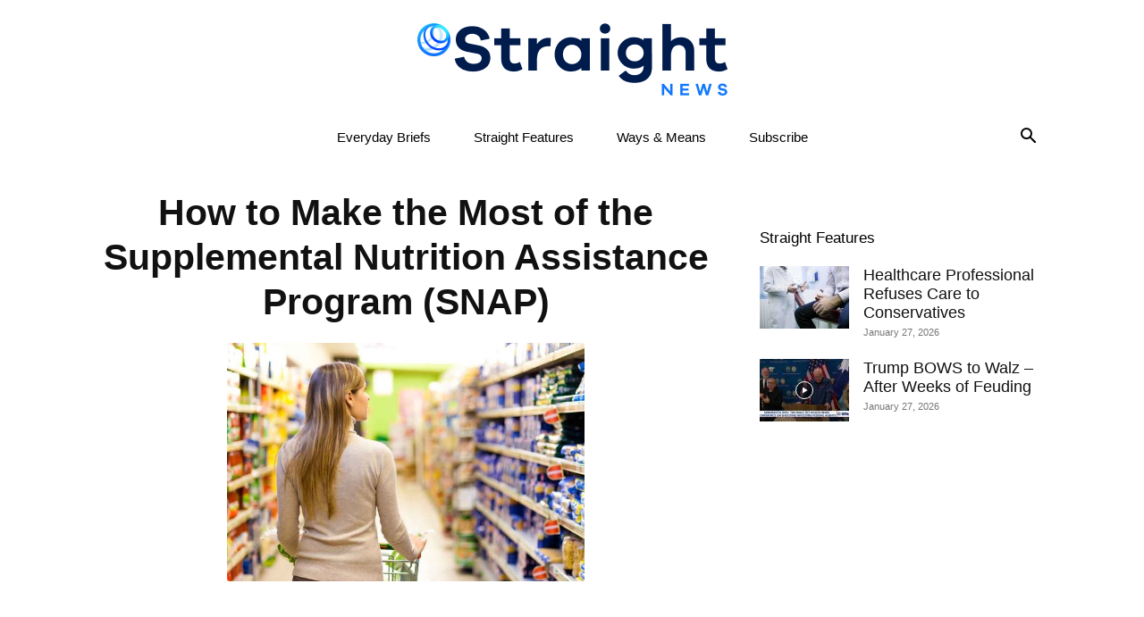

--- FILE ---
content_type: text/html; charset=utf-8
request_url: https://www.google.com/recaptcha/api2/aframe
body_size: 267
content:
<!DOCTYPE HTML><html><head><meta http-equiv="content-type" content="text/html; charset=UTF-8"></head><body><script nonce="8oEftevf7ikNJIRU4jYJ0g">/** Anti-fraud and anti-abuse applications only. See google.com/recaptcha */ try{var clients={'sodar':'https://pagead2.googlesyndication.com/pagead/sodar?'};window.addEventListener("message",function(a){try{if(a.source===window.parent){var b=JSON.parse(a.data);var c=clients[b['id']];if(c){var d=document.createElement('img');d.src=c+b['params']+'&rc='+(localStorage.getItem("rc::a")?sessionStorage.getItem("rc::b"):"");window.document.body.appendChild(d);sessionStorage.setItem("rc::e",parseInt(sessionStorage.getItem("rc::e")||0)+1);localStorage.setItem("rc::h",'1769738274090');}}}catch(b){}});window.parent.postMessage("_grecaptcha_ready", "*");}catch(b){}</script></body></html>